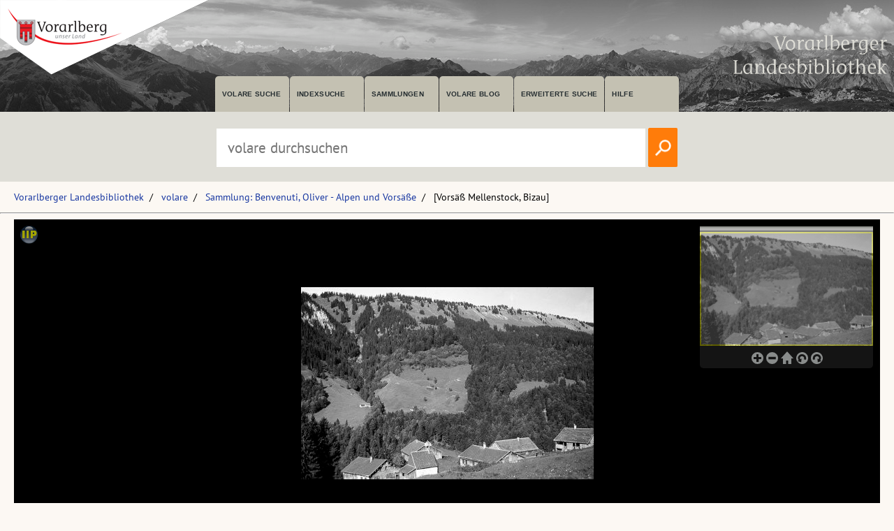

--- FILE ---
content_type: text/html; charset=utf-8
request_url: https://pid.volare.vorarlberg.at/o:113959
body_size: 30451
content:


<!DOCTYPE html>

<html lang="de">
    <head><meta charset="UTF-8" />
    
        <!-- Einstellungen für Responsive Darstellung -->
        <meta name="viewport" content="width=device-width, initial-scale=1" />
    
        <!-- Normalize CSS verlinken -->
        <link rel="stylesheet" href="/fonts/normalize.min.css" />
		
		<!-- Favicon -->
		<link rel="shortcut icon" href="https://vlb.vorarlberg.at/fileadmin/icon/favicon.ico" />

        <!-- PWA Manifest -->
        <link rel="manifest" href="/app.webmanifest" />
    
        <!-- eignes Stylesheet laden -->
        <link rel="stylesheet" href="/css/style.css?ver=38" />
    
        <!-- Font Awesome laden -->
        <link rel="stylesheet" href="/fontawesome/css/all.min.css" />

        <!-- Smapshot -->
        <script type="module" src="/smapshot/map_smapshot.js"></script>	

        <!-- JS Lazy Load von Images -->
        <script src="/js/jquery.min.js"></script>
        <script src="/js/lazy/jquery.lazy.min.js"></script>
        <script src="/js/showdiv.js"></script>

        <!-- Sumoselect für Facettensuche -->
        <script src="/js/jquery.sumoselect.min.js"></script>
        <link href="/css/sumoselect.css?ver=1" rel="stylesheet" />

        <!-- Meta Tags -->
        <meta name="robots" content="INDEX,FOLLOW" /><meta name="publisher" content="Vorarlberger Landesbibliothek, Land Vorarlberg" /><meta name="audience" content="Alle" /><meta name="page-type" content="Bild Foto Ansichtskarten Picutre Historische Fotos Aufnahmen Image" /><meta name="page-topic" content="Bildung" />

        <!-- script zum Absetzen einer Suche -->			
		<script>
            function searchPrimo() {
                var obj = document.getElementById("PrimoSearchQuery");
                var search = obj.value;
                if (search) {
                    //var dst = "https://vfind.vorarlberg.at/primo-explore/search?query=any,contains," + search + "&tab=vlb_vsammlungen&search_scope=VLB_volare&vid=VLB&lang=de_DE&offset=0";
                    var dst = "/suche/?q=" + search;
                    window.location = dst;
                }
                else {
                    //var dst = "https://vfind.vorarlberg.at/primo-explore/search?query=any,contains,vorarlberg&tab=vlb_vsammlungen&search_scope=VLB_volare&vid=VLB&lang=de_DE&offset=0";
                    var dst = "/suche/?q=VLB*";
                    window.location = dst;
                }
            }
        </script>

       <!-- JS-Script für Overlay für Nutzungsbedingungen -->
        <script>
            function NutzungsbedingungenOverlayOn() {
                document.getElementById("NutzungsbedingungenOverlay").style.display = "block";
            }

            function NutzungsbedingungenOverlayOff() {
                document.getElementById("NutzungsbedingungenOverlay").style.display = "none";
            }
        </script>
        <!-- Ende JS-Script für Overlay Sammlung Schlegel -->

       
       <meta property="og:image" content="https://pid.volare.vorarlberg.at/o:113959/medium"><meta property="og:image:alt" content="[Vorsäß Mellenstock, Bizau]"><meta property="og:url" content="https://pid.volare.vorarlberg.at/o:113959"><meta property="og:title" content="[Vorsäß Mellenstock, Bizau]"><meta property="og:description" content="Foto: Sammlung Oliver Benvenuti, Vorarlberger Landesbibliothek"><meta property="og:site_name" content="volare - Vorarlberger Landesrepositorium"><meta property="og:type" content="website"><meta name="author" content="" /><meta name="keywords" content="Bizau Landwirtschaft Mais  Vors Mellenstock" /><meta name="description" content="Bizau Landwirtschaft Mais  Vors Mellenstock Vors Mellenstock im Vordergrund; gegenber Greuings Vors" /><title>
	Vorsäß Mellenstock, Bizau auf volare, dem Vorarlberger Landesrepositorium
</title></head>
    <body>



<div class="wrapper_head">
        <header class="header">
            <input type="checkbox" id="burger" class="burger__input">

            <!-- Logo -->
            <div class="header__item  center">
                <h1 class="header__headline"><a href="https://www.vorarlberg.at" target="_blank"><img alt="Land Vorarlberg" class="logo_left" src="/img/library-logo.png"></a></h1>
				<a href="https://vlb.vorarlberg.at" target="_blank"><img class="logo_right" src="/img/vlb-logo-wrap-text.png" alt="Vorarlberger Landesbibliothek"></a>
                
            </div>
            <!-- Navigation -->
            <div class="header__item">
                <label for="burger" class="burger__label">
                    <i class="burger__icon fas fa-bars fa-fw"></i>
                </label>
                <nav class="navigation">
                    <ul class="nav">
                        <li class="nav__item">
                            <a class="nav__link" href="/suche/">volare suche</a>
                        </li>
                        <li class="nav__item">
                            <a class="nav__link" href="https://vfind.vorarlberg.at/primo-explore/browse?vid=VLB">Indexsuche</a>
                        </li>
                        <li class="nav__item">
                            <a class="nav__link" href="/">Sammlungen</a>
                        </li>
                        <li class="nav__item">
                            <a class="nav__link" href="/blog">volare Blog</a>
                        </li>

                        <li class="nav__item">
                            <a class="nav__link" href="https://vfind.vorarlberg.at/primo-explore/search?vid=VLB&tab=default_tab&search_scope=default_scope&mode=advanced">Erweiterte Suche</a>
                        </li>
                        <li class="nav__item">
                            <a class="nav__link" href="https://vfind.vorarlberg.at/primo-explore/static-file/help?vid=VLB&lang=de_DE">Hilfe</a>
                        </li>
                    </ul>
                </nav>
            </div>

        </header>
		</div>

			<div class="wrapper_searchbar">
				<div class="searchbar_item">
					<div class="searchbar">
							<input type="text" id="PrimoSearchQuery" placeholder="volare durchsuchen" aria-label="Suchbegriff eingeben, um volare zu durchsuchen">
							<!-- <input type="image" action="searchPrimo()" src="img/lupe.png" onClick="searchPrimo()" /> -->
							<a href="#"><img src="/img/lupe.png" onclick="searchPrimo()" alt="volare der Vorarlberger Landesbibliothek durchsuchen"></a>
							<script> 
                                const textInput = document.getElementById('PrimoSearchQuery');
                                textInput.addEventListener('keydown', (event) => {
                                    if (event.key === 'Enter') {
                                        searchPrimo();
                                    }
                                });
                            </script>
						</div>
					</div>
				</div>



<div class="wrapper">
    <main class="main">

    <form method="post" action="./showMaster.aspx?id=o%3a113959" id="form1">
<div class="aspNetHidden">
<input type="hidden" name="__VIEWSTATE" id="__VIEWSTATE" value="Jy1o7igdVRS/CCTblpNfPyt1U42MVp71FvMX3KY/2NfZIqqzk2aYrWW+BJCAj8bfNuoogpr+e5otyTcD9Nr62ndBV2xxYb6tL80j42912QHXfUJ1tkN3oPsDDUIqXnmlqcyvF+XAG97/[base64]/ISS/st6D6IhtWc2HPMhjtuBcdGGxfom8hOlnelljZ++LP7dmnZRJsz3w3PtGNaQSGUiUap6w9nrk8v3un5GC8EWtjxuYGGZ49jU0RTL72SWWfXVo0YfviobMqW/NxotntRInpUJj9WhmHP4LdEPupIEh129SnVDmsgBYFCb9RIbBuBJIipdzyspGilc4k/kJ1l7IHM8LN75C0cHrU55t2p/3WXLptrbILE5n8Owkp8cbDduFOBL8EifgS6O+n0HXg1UghGU4IlbYa21SfmL1pvhJ326gOQrA0X/P6uImX9q+nsg2p56ChBfhS5M5vmM+3H6BBQjDU31vPETDP9w0tVvtxzWC2nUAiJyAW0ex76rrMMkP5LtaNQpE0hWrGEEpYBqVkLDWU5EimhiOAhGgaDg15eS3n6o5/v6CiJfrobyKzkopnuE4jC8SwQR42EuUxwJibi6yA7jEvuuKrr+Wquf5GbhvKH0QHGHAUaxRgGSgtN+qeoQmD/cf4LA/lj+ULvSbTnIWPzqiAPD5vqYmSAqdtj09lWPOtdE2dmzRskwEczwDgDLVqJ4qTMmnsTvVLsr7LqMc83QRw1HvzdJnrzzv3cG+/5zah2F7qK9cBDK+LYfUu8SAYZvO8zEGqNLIw5ycAqRaSaAKGB2Ztx0v3Ahgo3Bb9j1GA2NAbu+32pHZAJr7cJdrcO2fWSkLnwmP9wNn+D9VKhvo2/A4uCoPjKjJKqWWUMsRqrYUK5/+aIr/[base64]/wgufv1s8wKFxXz9MvojaU05gC+U2rJjkLkSuClvccdWNRAa3YXK8UVbTsNVSSz/3dEkyVf5Q3l6UVIdT0db83QFyZv4+b2iBfFXXK/d5wa43Qy8LpQJ9vyGqXQiiXimmyoFpE9RQJrqeaJyo/V7hk07QZHhHCFH91GiiddmvudRAVtjFndE/V30ld8kNq9H/CmoWFG/7d6C2tiAV8HMzU1j92yerKegvmyGf0cl0rz2sAEG1Skcr+XBjflI/[base64]/oKGSZ0TRGx00FIoQvIg/Ht0CikSfVvCIsEVhNwl5EzfLSxFhYhQbtGGhl6myu2mR6rD7c57oXwXngZ8qI8msCXUqjW2ZAzEh3yfEQE8qQju4VtupRK8dXORBanyWZ+KEQp1wwMJ+ZaNnNcruFXaJfr/[base64]/qfY5AiymYDnQh3wdlPa2WBgcal57MufgYLMe1B3h8G6RZWf6nL2JG9nMUQfB69iVc+yFGc3e+8wutZsDdQYhf8FIMpVyn7W8RkCbcV01a/oGyDz4ykR39Xgsh+SZ6v+8XBVhc8e1hLtKJyyqI5l8GInM+29pOF6Ga0k/zs7/dd/z9eqqjjLeg6eUPme5YQWR2Aj7/[base64]/qRz5sDvlZQta2bmj3RY/wONWiIAqf+OLTX+SZ3mRl41QZ8b0YdS9w/vI4zajoFYlUCuvVNANIyE+yPd4tfFLhuLPpU9IxuU8xd4S1lfWChQL8TCPAyGCLvi8bg1Q/u8AjVcA1GtyehWGcDjZpkOtrg5CeQNKVxzy7hG0NryWH/twBNCpty5txhRpLfnRb1k6mazgzD4cm9tYZC4nq/mOvNt7asAhlReGpi6JK7V6OXjTeUZtnGTnZ9rUjUvwlwOQG7VgiBf14rt9xj7eiFHUvY/U2TmFUVAObXBmmtt2bEzztzJyV3+jYhsNkGmCB/rgbE3ArpjVQMbHwc0QV/CI2zogwTWXhdbKhQKvPOhOkJgINsqTLc8aG57xRijF++SR+t5DBj+QEwvv7RBNo/IlBtB6uUi/jtBULEfG4ZvS2Uu5LCMbZ2mDjGNwciyu5s63+pcGGWKTNkMDSy7RGQZuQJxC5PTN7mT8Jal5RNV7Du8GrQLjB3jahsTASQ4tEnWiDnFCkf4b6x8tIw66aRmotOrJ+OCTuw01l42Sc6VzftB3D6cKIEcjtmY2Xjv4+schDeA9rnEznAmZ1+V/8qs2v2LO+M+pFqdXAGL1LIFhwoM7Nz61l5LgoE0wNhnYivH8xlc3D6pbYLzgM5VQSdJd6D8mcJ+qff0wEKHzDtf/[base64]/k3BUtvkRRwNUOSABEQjJlu9joia2CZEOeNJCWrJT2qplq7VvCP1864B2UcxmFpmu3s7rlsgoKn1eqyYI5oPi9gJ3jHL33jOsyrGoCWxyIZcupQ/w8TMrgqSjVvHDuDzn9ce8nnTkBE8P5Xb/m+0CI+eiaDpMux68BlI86fJw8TjU+C2PFWIlh69dW/+2ey3mBekR3cYtlssn3L6NjfPn2ShEonTuUzIltiwOE+wE8hu/T0+seVhk1z73BhhI7Wc8RG/Ako73keurkL3rReiGX6uapu1ojWv87mx0jyC/vZWEOYMJLD9pu8JFa2gqkBzkvLaTWXYIMV62biLjxohWt6mcafgzsPXKPSPDwAAMNbWo0cuEtUwzY/ALy7okg7UUlaOzgkF0KGrHxvHght6F1eCxIrdbjQdMdpH5CGFM7zjj+JmWjYPhfizpv8WVqTiTU/5b7ITOFBJTgkQkeVmzM12Bhyx1f4QUUoLfcv89QUcuPKv9USDeKAzHU+4mvX5S97Wo1g9fPhgkD8+n6/WcugOkcj8bdq9Ei/tKmyShTVYS/j9Fg4SM/qOGl3E9UYxF/8r/8GpknhJJwJsynXcfp1ir4Sx0LBbcv9Ksii2SZIu/314lLZfkEgequn/QAZS7OwfSVYRtTPQW5BOfhIx6UY+tMR+IxNevkeMIoOj9d31l9V6Ux/hqcdkqNDxqo6hwfh8WFfkKeG9JZvSd3+xQfAyQGrOmhgIuYVt+Gg3eHbIaORXd0jQZDd8VVu757BhID6A1dKQF+vtqiz8VjFqnq/w+44AQwGnBVQt1Xj3SuLoDCRsHlIrw6cp5w/gqBnYGeAxv6F6mRO1wrwu5wCX9GWQ0NaFdQ2TwIK33ceToZY8oKZjmca++zz3v2LNROHZuCHOknOVof9yGiw7eEi1hx61CythuMrNkr5wav3S2RuRDWOLzFA83zK2QlsI2uuUJB5HBWR9Dmn6WHPexV+/SkAKbkTZweKh2nDxZpXm8wkSl4/waL66eZf8lc6pFHtkCzIYRXEg9apm2EjIhvUxxPw9JrCu3uup/b/fQysB77myCIhsLUcp4Sn8umGQFZr/5FjaPEnxhS/G3vuXYZhBjLysxOluvfikfZ04NnG7sw5e5XL4rPT1f464fM6H3qh31VXbIOVX6ed9ZwnTqwD7wWLrPC4WO575VHoXVBJ9/mOZhxhaVGni8J8qbFMksYrifIFuTSmStnln1tMqxXBiZo1a1RAPFls1GreDOAoZ2HbwEC1cpox4y1CsGglzl1Aw19zSGANxMZbfmcRh6Kw99uWc4g5nCbRIX+lId8b/IIOZrFaJotXTm6J5p/VEARj/4o+rGIVycBKYuKBUl8zL0WZlhzhjm322wkwyn9zi78Jd9Bn4J7ArnPbIneWYW8njJK+uaUApn8qBR3yix+2Zt4+u0JZ3yAY2YNLEvp8WeJmjw2mgV1+BMmUHPtPSyoiabFJi5QuoxGJsPCXKM7o5VXZziv+KgAlkAVsTE3uevwjV3+GPZ6ogN2ZqhOLbDyVTy1DIy/[base64]/qBVLLLv3nu/QKTT1z7owg44HYbmSOq+1GDwbkpykeqEEcSjZVYdxp9oJoo9N3ohPc3xpbbcluhuApYQcCPunwt11w9LMUKv36pPWKs4TAyVsap6rPz1cKckNZeA6aF8I04xsdlapO+/GTNejFZCIElinIx/tsgTSDGOBrdrenjipzOCJXxi4MHpuztFZYJrWi4Juz4j+NA1upCMM7CWNATD+KYyq/AArPQ5iHPQ/[base64]/fRD8MqzoQbTqIk5GufdIdf9LptC/7bn5k65k/[base64]/keqrfw5Qm2k8PSK2dntHJ2kpuzv3p8aJj5zchTP+AaJZs/OOakwC+4HjE+C4fcBg3WjOHCvcA2UhMzllalsFIJzu9xiy4FMCj10SPmSQVJg4LO6QrB0ywmkaLPMf7r5/G+dET7Q3tFpdd1zqqoqoyn/mkWQbwqNEakeH5DC/60/gSJO4p4iyldqrFOcOlxq2GlYlNaKQOtuGx8rIzX13bMNuwU/nVP7c/fcCFomLdxGmrBvbTV4+iqkU9Iu0cJyL2nvxx1XmXU1Qg/jI17D4ZN8T9uo3nlF31djn9CNZnt25fLh20YPhqeNnzgnI/BMsnqmIQScryU5kRcvvtdPRIoxTCeVjlp+fm+ryeafkwH2p2ilMszenw59KHqbBFHnZRlyXYQekgGW65rIWgOeP1RwgKoqxLF6ZAdv2eIJ/X7NMU1fWtvT0KXtAJ1msbxMWFmToWI5hJqwoiQOfdvJVChH8lzZ/JRf/M2I4jgIKOXxexExKXSeDeRDcA46KCEnw78pRLbeUiwwaREv6AbJ2tpSfnMRXl0ikWWjUczGZewuV86LYUXawXv7xtvuYDM0DRz+mneOLKQ+uzKfLhXiV7cHlmcvUjYd60gFxnTRZDEdouLyM2MDtBr7pGPQjtWAultF7cXsI9mwWDe7gVnS/9iox32gvN3OgUKNUy7w2vB0tMyi/cehy4IEftRSDS9C6R4s6PdYBUBG4lYg0wvM5gCW+M+UTFKbVyU9bdYZrtlKZxIJbelACTNRjhW6FhLhlOsllOiowiTAskIfBWCNyxrhNtq6JC6IUlazuSnbVpWsi1RNDCoTWuideZsn3PtEw3Qh3IQeP8iuYkz701ydLHlykn6IskMKR5//[base64]/ObPBGakTnjfaYTb1ZJiHIClX9mFWAA9kP+Wo8Cu7mBNUrjavDnkrz4l9gOY4dolFfd9AAoUuGNhntQp3qJmJFFW9PLXjNp0JYYvJxCaaQEymi47uf+cpETIpQyRAJLSqfoXDyyIiKPmRY9+SQ4gPFvmqVkCRGIvD3oT+RJFClRN35gJ/qHgwoqhM44zwpffGPaW+vtjrAJR3BlCEpmwmX+csIRjMBu1QRkuDDbrqk9CNjPbWkzg3IK6gQpmGdnOisJL7WOag1mWH2uD0N4bb/Q4HA8E908C+uYTZP33iSr03wxHiyfVys8GWW6v/MzkzPyjd0A1fP8Rl5zFVydwGbjELqfs5n7X4Nsc51Go67Cc+FRZ7M9njRWKhAUtWAJFDUM8Y02vvKjNlIe5+T1AI7eBbIBCyFMWohxMY51WBvNaSiEX730W9PiVo1rYjKP/KYCrbPoUg3gppLYhaGUSY9JM9D8a1Kq3eNJaFGdwVatF/[base64]/NCxRlwQz7KAaWXxBgpkSuSAHXuLJz7+TA/AEvK4YGZ2erxQrfDZshP7GX2Is2FkxvnpAAcPDLXjup/fLd6NriUEAS6i93jNZueEttGxR+vUnGqZpKnkT6BNJAJqOYTazG6cXLfVG5XgFbUX5wqkCTm4v+J7lNIo3caTeq+dttKycCphIRFGOOxHFvrp5L4yTr7ttYvKq/kxqba8NetklSycFu19C2kRG2yrsmVffUkBHMfgC0v5gtj8uGaffACGjYxJ74t4i/wPJoS3vtKIZ4VYdqqJax6IS1Gc11+LNpdHRM1tHymDZEyNMsNd0WS+Szj+ASdxUC8f/M6ubcypKVQ0g1Ba/j8ybsSSE42reH2PP/5styGumk8YbhPOAzvDaLgNH+M6jZGWFyIM+SA2eM1e1Vh0sraeh75JmIXPiugVUxjeHj3zkoAweqtTrttpzIzr/CYentM9bSoxntmZMlsCUdsyW7glfn9GH0lECG8iG/GHnxr/KQvb+wd0JR7DK9jqGRHCnnW2PjIHQuvGjNZY544glj4vwjzaf+j8oyy7SwbEwvz6aMGntnPmyQf+pbS5heL8HgdCe/5fwgl7aHkQjPnkcRsJMpPALoAo5cwQ/90J/XHeGFq98SBoZ6a/GTnSOSSaD68d3APeZZPr5/bF7cpxbJHW3yg+14uBqAp7EhAuRWCYXhgYmdkoDIOmmzOvwxc7iZ17I5kdBfV+7KdZfJd8l8GAqnE1B3Ly/DsN5gc2SksAIZ7NgJVKcU1Dk8l/FeSUyRWDNuliu4JCe3CHSxT51Jtfx3MP6z0lS3KU3SE2978HKrRxTI/3xpbutPNtoMSuA79jcgDYOqO7MLyBpL/aaRj17AZKNsgO1wl6apBA6wIyGA+hnC/gg/MhNc51FhIFLAF0vfjedarRekPszPStklU2HGVJDWnE5Z9vveAiBLkmMo4a7QxeN/y5Xn4iaomeMUhrVPoyOYstT9vEbmKb2iRhug+SGOpHCdwO4fTL06xsX/Tplq47tVvTS1gDpGANnNJ2OPmClizCGz/cBSHAzqT6pSm0S6O7vKpw0Q2Wl5YSYjxhPTUpSiWMhAcwLKogEsvtzHA8PDXm3QAJ3qR8cR9dkvdopGCwLa8cnXDkjfHMeOybzB5rTXpsaMgw7LQMC6PRQ/uuN7GmtvDuFMLKV9AAoTAmXNTqns+9wgWOS2maxyZIWL7CegjN+fksLI+xCjU+rcYaJPzwr3lDZMtf1Te9CfkJgyKA9e4Zgy02nv6gyHI+GPMFvO2o/bO5jcsN0rBcbKiQjMCgSrs7t8BXrBvHvbEmBDvi5IKnQRZUMBv/RPFz0t/3hJYDQISjjWMJOFkrcOr1r0x51ZVD25E0ALB2xepTZg2+zFCGK7LdgZ4qinEQBYf1Gw/pEx0n44bp4mvwuEIBF6c0UT0uFkNkgrR1G/AweZmlkpK+jb9kM3k1J9fdJsefry3WFmQmZ45cGorKmXL/GI6vSX2jAWtcpZTdsXBKLWFSuSLqkUS11VU25TjIRoXqQbQnk3COT3Ean5RgsbhNJgIqRDlpj/3f/PgC3jo5hyQd36c7KebduKZ8EYvNiKzvpxILmpigaMLHWzZ98rdU6MbJucJHK0kXT/Xp7Op0jIfBg3UusxxQzwHTT9wFUQrIc5SlO5ob1Q2K5M8zMwVRTF9hZL0r16uZEGfD7HTY1uHDVwDthZzLBlUn/EPUWVLqGlQghV+Jvq77fgqLrbgOd5v4s8kxiprLN4Yy/W5JrIFYfBsGegkYugX6MvCI3ga3jVAAt/f5qXYJ2T5VVSAU2j1SG7NgGsYV16PXGvZOYhois497OyF8H9bwUwRLx7aDVMWtXiYyYYlEWJ3xup4RfX2Urm/2JUh/xcQm+pmUVMwb7GUBFnsUQCr+RHkY3bDXSOwfNVdbEHAENHRgUnjf9ImoUlA0RrxseSrP6QJbfZAw43VyGWbeAESS/OVT1ttOwCFwLrJUO+x2zF/hblpNIkpA/aU8mxpJWF0e6rn5zk8tw5XKUFm1fk62QmanclPXw3pq3/2PYeZRrl++eDine2Yp1zWj9FCjtY421e7vr/p72GBmObnh3UPik8WKc5g+Zncfm0I/4ioklkuDeeM9aT22PGOSUdei+zqbFAKe5EUfAsfKmuVEKX7pKQuW4Q/aoyrC6bzYrl0QBf9VZwa7fN4TGQKU6VTk+6SkKvaYeKnXa0HEoxDp47J4e1J8HM4j8LIzrl7s7AHCq0Nvu5wZ4hwjvkWQhRFsDlUX7AyexlIDZFoQIpDIT01phHu2b31+mH1c4aInbNnFa7W/RUmW0qUGnzsRA7i1I71Mi3D7fGuOPZBv3TRYK+yJC6okOBEn58Ey3FQfFz6drMsbnYePv/nObNA6cXgJsjeFb73gWEmHr8A0EZqWdoQt/9RrM11vsYYjRT9M2ZnWlOUSYUE4OGBAr47tagG1GpyrTkJLNsJV73OfbgTtYcEDqwQxI9nxtNTiQ3KPzeEagU5HixA/cj5XujKyP2YKTIZ/YYvV4ccJsJWMs/3Y/HN59v2ritRG6sDtbJlqfrnbOUgBYFpuPs9SeDrP2q22bu89ZpyvQLGlMmplgs8VskjS6LNKxLWLyxOC8sYD0LVIp5zmplthQHYsSugSRPdjBYTK1eoeF1mFj+oRpkLXW/OkSE1CqVvdRNr6TQwVSuoKJHaMyve8z4Gq4/M+BvTVBeip5JNXsOvXeyCBHFEIFJzbLfKtDyzYNpsp3CGpxDVtEqSBPkabtq16x1iZKA5Fxm4g52DZu1nj7Nc7HJiCAZ0sSbmsYEFeMtx0MK/rQd6PPFb09Odub452hXhE0huLKYo63EGShMCbwG8eA7tBpoKkNH0SsghxnB5W/hGG/qUwNz/Q==" />
</div>

<div class="aspNetHidden">

	<input type="hidden" name="__VIEWSTATEGENERATOR" id="__VIEWSTATEGENERATOR" value="F77E1A0F" />
</div>
            
    <ul class="breadcrumb"><li><a href="https://vlb.vorarlberg.at">Vorarlberger Landesbibliothek</a></li><li><a href="/">volare</a></li><li><a href="/suche/?q=%22Sammlung:%20Benvenuti,%20Oliver%20-%20Alpen%20und%20Vorsäße%22">Sammlung: Benvenuti, Oliver - Alpen und Vorsäße</a></li><li>[Vorsäß Mellenstock, Bizau] </li></ul>
    <hr>
        



        <div class="block1c"><iframe data-track-content data-content-name="Sammlung" data-content-piece="Sammlung: Benvenuti, Oliver - Alpen und Vorsäße" class="block1c__iframe" src="/iipmooviewer/Gallery.aspx?id=o:113959" allowFullScreen></iframe></div>


    <hr>
    <div class="content__headline"><h1>Metadaten</h1></div>
    <div class="block2c">

		<div class="block2c__content">
            <div class="volaredetails">
                <div class="volaredetails__headline"><h2>Titel:</h2></div><div class="volaredetails__text"><h2> [Vorsäß Mellenstock, Bizau]</h2></div><div class="volaredetails__headline"><h2>Datierung:</h2></div><div class="volaredetails__text"><h2> [zwischen 1890 und 1960]</h2></div><div class="volaredetails__headline"><h2>Beschreibung:</h2></div><div class="volaredetails__text"><h2> 1 digitale Reprografie, schwarz-weiß, quer</h2></div><div class="volaredetails__headline"><h2>Schlagwort:</h2></div><div class="volaredetails__text"><h2>&bull; <a href="https://vfind.vorarlberg.at/primo-explore/search?query=sub,contains,Bizau &gt; Landwirtschaft &gt; Maisäß / &gt; Vorsäß &gt; Mellenstock*,AND&tab=vlb_vsammlungen&search_scope=VLB_volare&vid=VLB&mode=advanced&offset=0">Bizau &gt; Landwirtschaft &gt; Maisäß / &gt; Vorsäß &gt; Mellenstock</a></h2></div><div class="volaredetails__headline"><h2>Form:</h2></div><div class="volaredetails__text"><h2>&bull; Fotografie</h2></div><div class="volaredetails__headline"><h2>Detail:</h2></div><div class="volaredetails__text"><h2>&bull; Vorsäß Mellenstock im Vordergrund; gegenüber Greußings Vorsäß</h2></div>
            </div>
        </div>
		
        <div class="block2c__image">
            <div class="volaredetails">
               <div class="volaredetails__headline"><h2>Lizenz:</h2></div><div class="volaredetails__text"><h2><a href="https://creativecommons.org/licenses/by-nc-sa/4.0/deed.de" target="_blank">CC BY-NC-SA 4.0</a></h2></div><div class="volaredetails__headline"><h2>Notiz:</h2></div><div class="volaredetails__text"><h2> Originalbild nicht in der Vorarlberger Landesbibliothek vorhanden</h2></div><div class="volaredetails__headline"><h2>Namensnennung:</h2></div><div class="volaredetails__text"><h2> Foto: Sammlung Oliver Benvenuti, Vorarlberger Landesbibliothek</h2></div><div class="volaredetails__headline"><h2>Permalink:</h2></div><div class="volaredetails__text"><h2> <a href="/o:113959">pid.volare.vorarlberg.at/o:113959</a></h2></div><div class="volaredetails__headline"><h2>gehört zu:</h2></div><div class="volaredetails__text"></h2></div><div class="volaredetails__headline"><h2>Download:</h2></div><div class="volaredetails__text"><h2>&bull; <a href="https://volare.vorarlberg.at/api/object/o:113959/download" download>Original (image/tiff , 21,2 MB)</a><br>&bull; <a href="https://pid.volare.vorarlberg.at/o:113959/large" download>Vorschau (image/jpg, Breite: 3000px)</a><br>&bull; <a href="https://pid.volare.vorarlberg.at/o:113959/medium" download>Vorschau (image/jpg, Breite: 980px)</a></h2></div><div class="volaredetails__headline"><h2>vollst. Metadaten:</h2></div><div class="volaredetails__text"><h2> <a href="https://permalink.obvsg.at/vlb/VLB2407841">permalink.obvsg.at/vlb/VLB2407841</a></h2></div><div class="volaredetails__headline"><h2>Sammlung:</h2></div><div class="volaredetails__text"><h2> <a href="/Sammlung/Benvenuti.aspx">Sammlung: Benvenuti, Oliver - Alpen und Vorsäße</a></h2></div>              
            </div>
                  
            

        </div>



    </div>

    <hr>
    <div class="content__headline"><h1>Ähnliche Objekte:</h1></div>
     <div class="volare__images"><div><a href="/o:113954"><img class="volare__images--image" src="https://volare.vorarlberg.at/api/object/o:113954/thumbnail?w=500" alt="[Vorsäß Mellenstock, Bizau]"></a><br><span>[Vorsäß Mellenstock, Bizau]</span><br><span class="small">(1 digitale Reprografie, schwarz-weiß, quer)</span></div><div><a href="/o:113955"><img class="volare__images--image" src="https://volare.vorarlberg.at/api/object/o:113955/thumbnail?w=500" alt="[Vorsäß Mellenstock, Bizau]"></a><br><span>[Vorsäß Mellenstock, Bizau]</span><br><span class="small">(1 digitale Reprografie, schwarz-weiß, quer)</span></div><div><a href="/o:113957"><img class="volare__images--image" src="https://volare.vorarlberg.at/api/object/o:113957/thumbnail?w=500" alt="[Vorsäß Mellenstock, Bizau]"></a><br><span>[Vorsäß Mellenstock, Bizau]</span><br><span class="small">(1 digitale Reprografie, schwarz-weiß, quer)</span></div><div><a href="/o:113956"><img class="volare__images--image" src="https://volare.vorarlberg.at/api/object/o:113956/thumbnail?w=500" alt="[Vorsäß Mellenstock, Bizau]"></a><br><span>[Vorsäß Mellenstock, Bizau]</span><br><span class="small">(1 digitale Reprografie, schwarz-weiß, quer)</span></div><div><a href="/o:322912"><img class="volare__images--image" src="https://volare.vorarlberg.at/api/object/o:322912/thumbnail?w=500" alt="[Bizau - Mellenstockvorsäß, Kapelle]"></a><br><span>[Bizau - Mellenstockvorsäß, Kapelle]</span><br><span class="small">(1 Schrägluftbild, farbig, quer)</span></div><div><a href="/o:113958"><img class="volare__images--image" src="https://volare.vorarlberg.at/api/object/o:113958/thumbnail?w=500" alt="[Vorsäß Mellenstock, Bizau]"></a><br><span>[Vorsäß Mellenstock, Bizau]</span><br><span class="small">(1 digitale Reprografie, schwarz-weiß, quer)</span></div></div><div class="volare__images"><div><a href="/o:113431"><img class="volare__images--image" src="https://volare.vorarlberg.at/api/object/o:113431/thumbnail?w=500" alt="Vorsäß Mellenstock"></a><br><span>Vorsäß Mellenstock</span><br><span class="small">(1 digitale Reprografie, schwarz-weiß, quer)</span></div><div><a href="/o:113432"><img class="volare__images--image" src="https://volare.vorarlberg.at/api/object/o:113432/thumbnail?w=500" alt="[Vorsäß Mellenstock, Bizau]"></a><br><span>[Vorsäß Mellenstock, Bizau]</span><br><span class="small">(1 digitale Reprografie, schwarz-weiß, quer)</span></div><div><a href="/o:113433"><img class="volare__images--image" src="https://volare.vorarlberg.at/api/object/o:113433/thumbnail?w=500" alt="[Vorsäß Mellenstock, Bizau]"></a><br><span>[Vorsäß Mellenstock, Bizau]</span><br><span class="small">(1 digitale Reprografie, schwarz-weiß, hoch)</span></div><div><a href="/o:113953"><img class="volare__images--image" src="https://volare.vorarlberg.at/api/object/o:113953/thumbnail?w=500" alt="[Vorsäß Mellenstock, Bizau]"></a><br><span>[Vorsäß Mellenstock, Bizau]</span><br><span class="small">(1 digitale Reprografie, schwarz-weiß, quer)</span></div><div><a href="/o:113952"><img class="volare__images--image" src="https://volare.vorarlberg.at/api/object/o:113952/thumbnail?w=500" alt="[Vorsäß Mellenstock, Bizau]"></a><br><span>[Vorsäß Mellenstock, Bizau]</span><br><span class="small">(1 digitale Reprografie, schwarz-weiß, quer)</span></div><div><a href="/o:238111"><img class="volare__images--image" src="https://volare.vorarlberg.at/api/object/o:238111/thumbnail?w=500" alt="[Bizau - Mellenstockvorsäß]"></a><br><span>[Bizau - Mellenstockvorsäß]</span><br><span class="small">(1 Schrägluftbild, farbig, quer)</span></div></div><div class="volare__images"></div>     
     

       

    <script type="application/ld+json">{"@context": "http://schema.org","@type": "ImageObject","@id": "https://pid.volare.vorarlberg.at/o:113959","name": "[Vorsäß Mellenstock, Bizau]","description": "Historische Aufnahme aus der Sammlung: Benvenuti, Oliver - Alpen und Vorsäße","creditText": "Foto: Sammlung Oliver Benvenuti, Vorarlberger Landesbibliothek","copyrightNotice": "Foto: Sammlung Oliver Benvenuti, Vorarlberger Landesbibliothek","acquireLicensePage": "https://pid.volare.vorarlberg.at/o:113959","url": "https://pid.volare.vorarlberg.at/o:113959","contentUrl": "https://pid.volare.vorarlberg.at/o:113959/large","thumbnailUrl": "https://pid.volare.vorarlberg.at/o:113959/preview","dateCreated": "zwischen 1890 und 1960","copyrightHolder": { "@type": "Organization","name": "Vorarlberger Landesbiblitohek", "url": "https://www.vorarlberg.at/volare"},"creator": { "@type": "Person", "name": "" },"license": "https://creativecommons.org/licenses/by-nc-sa/4.0/deed.de","encodingFormat": "image/jpeg","sameAs": ["https://kulturpool.at/institutionen/vorarlberger-landesbibliothek/o:113959"]}</script>     
   
    <!-- Optionales Overlay für Nutzungsbedingungen -->
         
    


    </form>

    </main>
    </div>
    <div class="wrapper_footer">
        <footer class="footer">
            <div class="footer__col">
                <h3 class="footer__header">Vorarlberger Landesbibliothek</h3>
                <p><a class="footer__item" href="https://vlb.vorarlberg.at/impressum">Impressum</a></p>
                <p><a class="footer__item" href="https://vlb.vorarlberg.at/datenschutzhinweis">Datenschutzhinweis</a></p>
                <p><a class="footer__item" href="https://vlb.vorarlberg.at/barrierefreiheit">Barrierefreiheit</a></p>
            </div>
            <div class="footer__col">
                <h3 class="footer__header">volare</h3>
                <p><a class="footer__item" href="/blog/">volare Blog</a></p>
                <p><a class="footer__item" href="/Sammlung/Nutzungsbedingungen.aspx">Nutzungsbedingungen</a></p>
                <p><a class="footer__item" href="/Sammlung/Policy.aspx">Policy</a></p>
            </div>
            <div class="footer__col">
                <h3 class="footer__header">Was passiert?</h3>
                <p><a class="footer__item" href="https://vlb.vorarlberg.at/was-passiert/schulungen">Teaching Library</a></p>
                <p><a class="footer__item" href="https://vlb.vorarlberg.at/was-passiert/fuehrungen">Führungen</a></p>
                <p><a class="footer__item" href="hhttps://vlb.vorarlberg.at/was-passiert">Veranstaltungen</a></p>

            </div>
            <div class="footer__col">
                <h3 class="footer__header">Wer sind wir?</h3>
                <p><a class="footer__item" href="https://vlb.vorarlberg.at/kontakt">Kontakt</a></p>
                <p><a  class="footer__item" href="https://vlb.vorarlberg.at/wer-sind-wir/abteilungen">Ansprechpersonen</a></p>
                <p><a class="footer__item" href="https://vlb.vorarlberg.at/faq">FAQ</a></p>
               
            </div>
        </footer>
    </div>

   <!-- Piwik -->
    <script>
        var _paq = _paq || [];
        /* tracker methods like "setCustomDimension" should be called before "trackPageView" */
        _paq.push(['trackPageView']);
        _paq.push(['enableLinkTracking']);
        (function () {
            var u = "//vlb-content.vorarlberg.at/piwik/";
            _paq.push(['setTrackerUrl', u + 'piwik.php']);
            _paq.push(['setSiteId', '2']);
            _paq.push(['enableLinkTracking']);
            _paq.push(['trackPageView']);
            _paq.push(['trackAllContentImpressions']);
            var d = document, g = d.createElement('script'), s = d.getElementsByTagName('script')[0];
            g.type = 'text/javascript'; g.async = true; g.defer = true; g.src = u + 'piwik.js'; s.parentNode.insertBefore(g, s);
        })();
    </script>
    <!-- End Piwik Code -->


    </body>
</html>


--- FILE ---
content_type: text/html; charset=utf-8
request_url: https://pid.volare.vorarlberg.at/iipmooviewer/jsforiipmooviewerSOLR.ashx?id=o%3a113959
body_size: 749
content:
var annotations = {};var server = 'https://volare.vorarlberg.at/api/imageserver'; var iipmoo = new IIPMooViewer("gallery", { server: server, image: "o:113959.tif", credit: "Permalink: <a target='_blank' href='https://pid.volare.vorarlberg.at/o:113959'>https://pid.volare.vorarlberg.at/o:113959</a> | <a href='https://volare.vorarlberg.at/api/object/o:113959/download' download><img height='20px' src='/img/download.svg' alt='Dieses Objekt herunterladen'></a>&nbsp;<a href='#' onclick='iipmoo.toggleFullScreen();return false;'><img src='/img/fullscreen.svg' height='20px' alt='Objekt im Vollbildmodus anzeigen'></a>", showCoords: true, annotations: annotations, navigation: { buttons: ['zoomIn', 'zoomOut', 'reset', 'rotateLeft', 'rotateRight'] } });

--- FILE ---
content_type: text/css
request_url: https://pid.volare.vorarlberg.at/css/components/footer.css?v=1
body_size: 723
content:
/* style fÃ¼r footer */
.footer {
    display: grid;
    grid-template-columns: 1fr 1fr;
    grid-gap: 20px;
    padding-left: 20px;
    padding-right: 20px;
    padding-top: 20px;
    max-width: 1440px;
    margin: 0 auto 0 auto;
}

.footer__header {
    color: white;
    font-size: 20px;
}

.wrapper_footer {
    width: 100%;
    align-items: center;
    background-color: #262E31;
}

.footer__item {
    text-decoration: none;
    color: white;
}

.footer__item:hover {
    color: #EF2623;
    text-decoration: underline;
}

/* Anpassungen fÃ¼r Desktop-Layout > 768 px */
@media all and (min-width: 768px) {
    .footer {
        grid-template-columns: 1fr 1fr 1fr 1fr;
    }
}